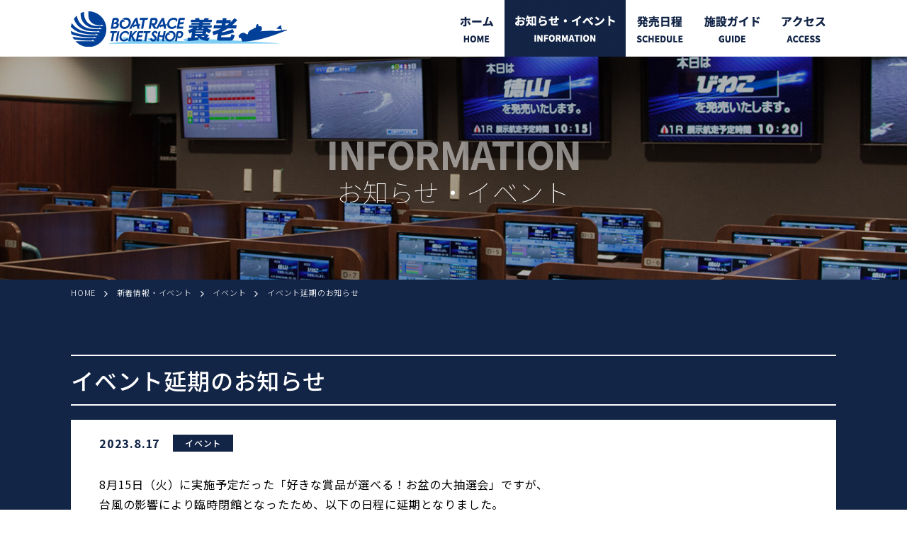

--- FILE ---
content_type: text/html; charset=UTF-8
request_url: http://bts-yoro.com/info/event/%E3%82%A4%E3%83%99%E3%83%B3%E3%83%88%E5%BB%B6%E6%9C%9F%E3%81%AE%E3%81%8A%E7%9F%A5%E3%82%89%E3%81%9B/
body_size: 22978
content:
<!DOCTYPE html>
<html lang="ja">
<head>
<meta charset="utf-8">
<!-- Google Tag Manager -->
<script>(function(w,d,s,l,i){w[l]=w[l]||[];w[l].push({'gtm.start':
new Date().getTime(),event:'gtm.js'});var f=d.getElementsByTagName(s)[0],
j=d.createElement(s),dl=l!='dataLayer'?'&l='+l:'';j.async=true;j.src=
'https://www.googletagmanager.com/gtm.js?id='+i+dl;f.parentNode.insertBefore(j,f);
})(window,document,'script','dataLayer','GTM-558K6XX');</script>
<!-- End Google Tag Manager -->
<meta name="viewport" content="width=device-width,initial-scale=1">
<meta name="format-detection" content="telephone=no">
<title>イベント延期のお知らせ | ボートレースチケットショップ養老</title>
<link rel="shortcut icon" href="http://bts-yoro.com/wp-content/themes/bts-yoro_re/favicon.ico">
<link rel="stylesheet" href="http://bts-yoro.com/wp-content/themes/bts-yoro_re/css/reset.css">
<link rel="stylesheet" href="http://bts-yoro.com/wp-content/themes/bts-yoro_re/css/common.css">
<link rel="stylesheet" href="http://bts-yoro.com/wp-content/themes/bts-yoro_re/style.css">
<link rel="stylesheet" href="http://bts-yoro.com/wp-content/themes/bts-yoro_re/responsive.css">
<link rel="stylesheet" href="http://bts-yoro.com/wp-content/themes/bts-yoro_re/single.css">
<link rel="stylesheet" href="https://maxcdn.bootstrapcdn.com/font-awesome/4.5.0/css/font-awesome.min.css">
<link href="https://fonts.googleapis.com/css2?family=Assistant:wght@600;700;800&family=Noto+Sans+JP:wght@100;300;400;500;700&display=swap" rel="stylesheet">
<script src="https://ajax.googleapis.com/ajax/libs/jquery/3.4.1/jquery.min.js"></script> 
<!--[if lt IE 9]>
<script src="http://bts-yoro.com/wp-content/themes/bts-yoro_re/js/libs/html5shiv.js"></script>
<![endif]-->

<!-- All In One SEO Pack 3.6.2[604,642] -->
<meta name="description"  content="8月15日（火）に実施予定だった「好きな賞品が選べる！お盆の大抽選会」ですが、 台風の影響により臨時閉館となったため、以下の日程に延期となりました。 ぜひ、ご参加ください。 ●好きな賞品が選べる！お盆の大抽選会 実施日：8月19日（土） 受付時間：9時～13時50分 当選発表：15時 参加条件：未確定舟券1" />

<script type="application/ld+json" class="aioseop-schema">{"@context":"https://schema.org","@graph":[{"@type":"Organization","@id":"http://bts-yoro.com/#organization","url":"http://bts-yoro.com/","name":"ボートレースチケットショップ養老","sameAs":[]},{"@type":"WebSite","@id":"http://bts-yoro.com/#website","url":"http://bts-yoro.com/","name":"ボートレースチケットショップ養老","publisher":{"@id":"http://bts-yoro.com/#organization"}},{"@type":"WebPage","@id":"http://bts-yoro.com/info/event/%e3%82%a4%e3%83%99%e3%83%b3%e3%83%88%e5%bb%b6%e6%9c%9f%e3%81%ae%e3%81%8a%e7%9f%a5%e3%82%89%e3%81%9b/#webpage","url":"http://bts-yoro.com/info/event/%e3%82%a4%e3%83%99%e3%83%b3%e3%83%88%e5%bb%b6%e6%9c%9f%e3%81%ae%e3%81%8a%e7%9f%a5%e3%82%89%e3%81%9b/","inLanguage":"ja","name":"イベント延期のお知らせ","isPartOf":{"@id":"http://bts-yoro.com/#website"},"breadcrumb":{"@id":"http://bts-yoro.com/info/event/%e3%82%a4%e3%83%99%e3%83%b3%e3%83%88%e5%bb%b6%e6%9c%9f%e3%81%ae%e3%81%8a%e7%9f%a5%e3%82%89%e3%81%9b/#breadcrumblist"},"image":{"@type":"ImageObject","@id":"http://bts-yoro.com/info/event/%e3%82%a4%e3%83%99%e3%83%b3%e3%83%88%e5%bb%b6%e6%9c%9f%e3%81%ae%e3%81%8a%e7%9f%a5%e3%82%89%e3%81%9b/#primaryimage","url":"http://bts-yoro.com/wp-content/uploads/2020/07/ee3be1d100caf1aa771552d59c2bd436.jpg","width":960,"height":720},"primaryImageOfPage":{"@id":"http://bts-yoro.com/info/event/%e3%82%a4%e3%83%99%e3%83%b3%e3%83%88%e5%bb%b6%e6%9c%9f%e3%81%ae%e3%81%8a%e7%9f%a5%e3%82%89%e3%81%9b/#primaryimage"},"datePublished":"2023-08-17T08:00:45+09:00","dateModified":"2023-08-17T07:38:52+09:00"},{"@type":"Article","@id":"http://bts-yoro.com/info/event/%e3%82%a4%e3%83%99%e3%83%b3%e3%83%88%e5%bb%b6%e6%9c%9f%e3%81%ae%e3%81%8a%e7%9f%a5%e3%82%89%e3%81%9b/#article","isPartOf":{"@id":"http://bts-yoro.com/info/event/%e3%82%a4%e3%83%99%e3%83%b3%e3%83%88%e5%bb%b6%e6%9c%9f%e3%81%ae%e3%81%8a%e7%9f%a5%e3%82%89%e3%81%9b/#webpage"},"author":{"@id":"http://bts-yoro.com/author/editor/#author"},"headline":"イベント延期のお知らせ","datePublished":"2023-08-17T08:00:45+09:00","dateModified":"2023-08-17T07:38:52+09:00","commentCount":0,"mainEntityOfPage":{"@id":"http://bts-yoro.com/info/event/%e3%82%a4%e3%83%99%e3%83%b3%e3%83%88%e5%bb%b6%e6%9c%9f%e3%81%ae%e3%81%8a%e7%9f%a5%e3%82%89%e3%81%9b/#webpage"},"publisher":{"@id":"http://bts-yoro.com/#organization"},"articleSection":"イベント, お知らせ","image":{"@type":"ImageObject","@id":"http://bts-yoro.com/info/event/%e3%82%a4%e3%83%99%e3%83%b3%e3%83%88%e5%bb%b6%e6%9c%9f%e3%81%ae%e3%81%8a%e7%9f%a5%e3%82%89%e3%81%9b/#primaryimage","url":"http://bts-yoro.com/wp-content/uploads/2020/07/ee3be1d100caf1aa771552d59c2bd436.jpg","width":960,"height":720}},{"@type":"Person","@id":"http://bts-yoro.com/author/editor/#author","name":"editor","sameAs":[],"image":{"@type":"ImageObject","@id":"http://bts-yoro.com/#personlogo","url":"http://1.gravatar.com/avatar/7bb5df716c258a7187ab7194ef86e5a9?s=96&d=mm&r=g","width":96,"height":96,"caption":"editor"}},{"@type":"BreadcrumbList","@id":"http://bts-yoro.com/info/event/%e3%82%a4%e3%83%99%e3%83%b3%e3%83%88%e5%bb%b6%e6%9c%9f%e3%81%ae%e3%81%8a%e7%9f%a5%e3%82%89%e3%81%9b/#breadcrumblist","itemListElement":[{"@type":"ListItem","position":1,"item":{"@type":"WebPage","@id":"http://bts-yoro.com/","url":"http://bts-yoro.com/","name":"岐阜県唯一の「場外舟券発売場」ボートレースチケットショップ養老"}},{"@type":"ListItem","position":2,"item":{"@type":"WebPage","@id":"http://bts-yoro.com/info/event/%e3%82%a4%e3%83%99%e3%83%b3%e3%83%88%e5%bb%b6%e6%9c%9f%e3%81%ae%e3%81%8a%e7%9f%a5%e3%82%89%e3%81%9b/","url":"http://bts-yoro.com/info/event/%e3%82%a4%e3%83%99%e3%83%b3%e3%83%88%e5%bb%b6%e6%9c%9f%e3%81%ae%e3%81%8a%e7%9f%a5%e3%82%89%e3%81%9b/","name":"イベント延期のお知らせ"}}]}]}</script>
<link rel="canonical" href="http://bts-yoro.com/info/event/イベント延期のお知らせ/" />
			<script type="text/javascript" >
				window.ga=window.ga||function(){(ga.q=ga.q||[]).push(arguments)};ga.l=+new Date;
				ga('create', 'UA-56817011-22', 'auto');
				// Plugins
				
				ga('send', 'pageview');
			</script>
			<script async src="https://www.google-analytics.com/analytics.js"></script>
			<!-- All In One SEO Pack -->
<link rel='dns-prefetch' href='//s.w.org' />
		<script type="text/javascript">
			window._wpemojiSettings = {"baseUrl":"https:\/\/s.w.org\/images\/core\/emoji\/12.0.0-1\/72x72\/","ext":".png","svgUrl":"https:\/\/s.w.org\/images\/core\/emoji\/12.0.0-1\/svg\/","svgExt":".svg","source":{"concatemoji":"http:\/\/bts-yoro.com\/wp-includes\/js\/wp-emoji-release.min.js?ver=5.4.18"}};
			/*! This file is auto-generated */
			!function(e,a,t){var n,r,o,i=a.createElement("canvas"),p=i.getContext&&i.getContext("2d");function s(e,t){var a=String.fromCharCode;p.clearRect(0,0,i.width,i.height),p.fillText(a.apply(this,e),0,0);e=i.toDataURL();return p.clearRect(0,0,i.width,i.height),p.fillText(a.apply(this,t),0,0),e===i.toDataURL()}function c(e){var t=a.createElement("script");t.src=e,t.defer=t.type="text/javascript",a.getElementsByTagName("head")[0].appendChild(t)}for(o=Array("flag","emoji"),t.supports={everything:!0,everythingExceptFlag:!0},r=0;r<o.length;r++)t.supports[o[r]]=function(e){if(!p||!p.fillText)return!1;switch(p.textBaseline="top",p.font="600 32px Arial",e){case"flag":return s([127987,65039,8205,9895,65039],[127987,65039,8203,9895,65039])?!1:!s([55356,56826,55356,56819],[55356,56826,8203,55356,56819])&&!s([55356,57332,56128,56423,56128,56418,56128,56421,56128,56430,56128,56423,56128,56447],[55356,57332,8203,56128,56423,8203,56128,56418,8203,56128,56421,8203,56128,56430,8203,56128,56423,8203,56128,56447]);case"emoji":return!s([55357,56424,55356,57342,8205,55358,56605,8205,55357,56424,55356,57340],[55357,56424,55356,57342,8203,55358,56605,8203,55357,56424,55356,57340])}return!1}(o[r]),t.supports.everything=t.supports.everything&&t.supports[o[r]],"flag"!==o[r]&&(t.supports.everythingExceptFlag=t.supports.everythingExceptFlag&&t.supports[o[r]]);t.supports.everythingExceptFlag=t.supports.everythingExceptFlag&&!t.supports.flag,t.DOMReady=!1,t.readyCallback=function(){t.DOMReady=!0},t.supports.everything||(n=function(){t.readyCallback()},a.addEventListener?(a.addEventListener("DOMContentLoaded",n,!1),e.addEventListener("load",n,!1)):(e.attachEvent("onload",n),a.attachEvent("onreadystatechange",function(){"complete"===a.readyState&&t.readyCallback()})),(n=t.source||{}).concatemoji?c(n.concatemoji):n.wpemoji&&n.twemoji&&(c(n.twemoji),c(n.wpemoji)))}(window,document,window._wpemojiSettings);
		</script>
		<style type="text/css">
img.wp-smiley,
img.emoji {
	display: inline !important;
	border: none !important;
	box-shadow: none !important;
	height: 1em !important;
	width: 1em !important;
	margin: 0 .07em !important;
	vertical-align: -0.1em !important;
	background: none !important;
	padding: 0 !important;
}
</style>
	<link rel='stylesheet' id='wp-block-library-css'  href='http://bts-yoro.com/wp-includes/css/dist/block-library/style.min.css?ver=5.4.18' type='text/css' media='all' />
<link rel='https://api.w.org/' href='http://bts-yoro.com/wp-json/' />
<link rel="EditURI" type="application/rsd+xml" title="RSD" href="http://bts-yoro.com/xmlrpc.php?rsd" />
<link rel="wlwmanifest" type="application/wlwmanifest+xml" href="http://bts-yoro.com/wp-includes/wlwmanifest.xml" /> 
<link rel='prev' title='発売場変更のお知らせ' href='http://bts-yoro.com/info/news/%e7%99%ba%e5%a3%b2%e5%a0%b4%e5%a4%89%e6%9b%b4%e3%81%ae%e3%81%8a%e7%9f%a5%e3%82%89%e3%81%9b-63/' />
<link rel='next' title='20230818' href='http://bts-yoro.com/out-today/20230818/' />
<meta name="generator" content="WordPress 5.4.18" />
<link rel='shortlink' href='http://bts-yoro.com/?p=11575' />
<link rel="alternate" type="application/json+oembed" href="http://bts-yoro.com/wp-json/oembed/1.0/embed?url=http%3A%2F%2Fbts-yoro.com%2Finfo%2Fevent%2F%25e3%2582%25a4%25e3%2583%2599%25e3%2583%25b3%25e3%2583%2588%25e5%25bb%25b6%25e6%259c%259f%25e3%2581%25ae%25e3%2581%258a%25e7%259f%25a5%25e3%2582%2589%25e3%2581%259b%2F" />
<link rel="alternate" type="text/xml+oembed" href="http://bts-yoro.com/wp-json/oembed/1.0/embed?url=http%3A%2F%2Fbts-yoro.com%2Finfo%2Fevent%2F%25e3%2582%25a4%25e3%2583%2599%25e3%2583%25b3%25e3%2583%2588%25e5%25bb%25b6%25e6%259c%259f%25e3%2581%25ae%25e3%2581%258a%25e7%259f%25a5%25e3%2582%2589%25e3%2581%259b%2F&#038;format=xml" />
</head>

<body id="kasou">
<!-- Google Tag Manager (noscript) -->
<noscript><iframe src="https://www.googletagmanager.com/ns.html?id=GTM-558K6XX"
height="0" width="0" style="display:none;visibility:hidden"></iframe></noscript>
<!-- End Google Tag Manager (noscript) -->
<!-- header -->
<header id="header">
  <div class="container">
        <figure class="logo"><a href="http://bts-yoro.com/"><img src="http://bts-yoro.com/wp-content/themes/bts-yoro_re/img/common/logo.png" srcset="http://bts-yoro.com/wp-content/themes/bts-yoro_re/img/common/logo_2x.png 2x" width="305" height="51" alt="ボートレースチケットショップ養老"/></a></figure>
        <nav id="nav">
      <ul>
        <li><a href="http://bts-yoro.com/"><img src="http://bts-yoro.com/wp-content/themes/bts-yoro_re/img/common/nav1.png" srcset="http://bts-yoro.com/wp-content/themes/bts-yoro_re/img/common/nav1_2x.png 2x" width="48" height="37" alt="ホーム" class="normal"/><img src="http://bts-yoro.com/wp-content/themes/bts-yoro_re/img/common/nav1_hover.png" srcset="http://bts-yoro.com/wp-content/themes/bts-yoro_re/img/common/nav1_hover_2x.png 2x" width="48" height="37" alt="ホーム" class="hover"/></a></li>
        <li class="current"><a href="http://bts-yoro.com/category/info/"><img src="http://bts-yoro.com/wp-content/themes/bts-yoro_re/img/common/nav2.png" srcset="http://bts-yoro.com/wp-content/themes/bts-yoro_re/img/common/nav2_2x.png 2x" width="141" height="38" alt="お知らせ・イベント" class="normal"/><img src="http://bts-yoro.com/wp-content/themes/bts-yoro_re/img/common/nav2_hover.png" width="141" height="38" alt="お知らせ・イベント" class="hover"/></a></li>
        <li><a href="http://bts-yoro.com/category/schedule/"><img src="http://bts-yoro.com/wp-content/themes/bts-yoro_re/img/common/nav3.png" srcset="http://bts-yoro.com/wp-content/themes/bts-yoro_re/img/common/nav3_2x.png 2x" width="66" height="38" alt="発売日程" class="normal"/><img src="http://bts-yoro.com/wp-content/themes/bts-yoro_re/img/common/nav3_hover.png" srcset="http://bts-yoro.com/wp-content/themes/bts-yoro_re/img/common/nav3_hover_2x.png 2x" width="66" height="38" alt="発売日程" class="hover"/></a></li>
        <li><a href="http://bts-yoro.com/guide/"><img src="http://bts-yoro.com/wp-content/themes/bts-yoro_re/img/common/nav4.png" srcset="http://bts-yoro.com/wp-content/themes/bts-yoro_re/img/common/nav4_2x.png 2x" width="79" height="38" alt="施設ガイド" class="normal"/><img src="http://bts-yoro.com/wp-content/themes/bts-yoro_re/img/common/nav4_hover.png" srcset="http://bts-yoro.com/wp-content/themes/bts-yoro_re/img/common/nav4_hover_2x.png 2x" width="79" height="38" alt="施設ガイド" class="hover"/></a></li>
        <li><a href="http://bts-yoro.com/access/"><img src="http://bts-yoro.com/wp-content/themes/bts-yoro_re/img/common/nav5.png" srcset="http://bts-yoro.com/wp-content/themes/bts-yoro_re/img/common/nav5_2x.png 2x" width="62" height="37" alt="アクセス" class="normal"/><img src="http://bts-yoro.com/wp-content/themes/bts-yoro_re/img/common/nav5_hover.png" srcset="http://bts-yoro.com/wp-content/themes/bts-yoro_re/img/common/nav5_hover_2x.png 2x" width="62" height="37" alt="アクセス" class="hover"/></a></li>
      </ul>
    </nav>
    <!--スマホ用ナビボタン-->
    <div class="sp_navbtn">
      <div class="btnHamburger oswaldfont"> <span class="line"></span><span class="line"></span><span class="line"></span> </div>
    </div>
    <nav class="sp_nav" style="display:none;">
      <ul>
        <li><a href="http://bts-yoro.com/">ホーム</a></li>
        <li><a href="http://bts-yoro.com/category/info/">新着情報・イベント</a></li>
        <li><a href="http://bts-yoro.com/category/schedule/">発売日程</a></li>
        <li><a href="http://bts-yoro.com/guide/">施設ガイド</a></li>
        <li><a href="http://bts-yoro.com/access/">アクセス</a></li>
      </ul>
    </nav>
    <!--スマホ用ナビメニュー--> 
  </div>
</header>
<!-- //header --> <!-- kasou title -->
<div class="kasou_title kt_info">
  <div class="container">
    <h1><span>INFORMATION</span>お知らせ・イベント</h1>
  </div>
</div>
<!-- //kasou title --> 

<!-- main -->
<main id="main" class="kasou"> 
  <!--pankuzu-->
  <p id="pankuzu"><!-- Breadcrumb NavXT 6.5.0 -->
<span property="itemListElement" typeof="ListItem"><a property="item" typeof="WebPage" title="ボートレースチケットショップ養老へ移動" href="http://bts-yoro.com" class="home"><span property="name">HOME</span></a><meta property="position" content="1"></span>　<i class="fa fa-angle-right fa-lg"></i>　<span property="itemListElement" typeof="ListItem"><a property="item" typeof="WebPage" title="新着情報・イベントのカテゴリーアーカイブへ移動" href="http://bts-yoro.com/category/info/" class="taxonomy category"><span property="name">新着情報・イベント</span></a><meta property="position" content="2"></span>　<i class="fa fa-angle-right fa-lg"></i>　<span property="itemListElement" typeof="ListItem"><a property="item" typeof="WebPage" title="イベントのカテゴリーアーカイブへ移動" href="http://bts-yoro.com/category/info/event/" class="taxonomy category"><span property="name">イベント</span></a><meta property="position" content="3"></span>　<i class="fa fa-angle-right fa-lg"></i>　<span property="itemListElement" typeof="ListItem"><span property="name">イベント延期のお知らせ</span><meta property="position" content="4"></span></p>
  <!--//pankuzu-->
  <article id="single">
    <div class="container">
                  <h2 class="blog_title">イベント延期のお知らせ</h2>
      <div class="blog_box">
        <div class="blog_data">
          <time datetime="2023-08-17T17:00:45+09:00">2023.8.17</time>
          <p class="cat"><a href="http://bts-yoro.com/category/info/event/" title="イベント">イベント</a></p>
        </div>
        <div class="post">
          <p>8月15日（火）に実施予定だった「好きな賞品が選べる！お盆の大抽選会」ですが、<br />
台風の影響により臨時閉館となったため、以下の日程に延期となりました。<br />
ぜひ、ご参加ください。</p>
<p>●好きな賞品が選べる！お盆の大抽選会<br />
実施日：8月19日（土）<br />
受付時間：9時～13時50分<br />
当選発表：15時<br />
参加条件：未確定舟券1,000円分と当日先着200名様に配布する参加券を提示<img src="http://bts-yoro.com/wp-content/uploads/2023/08/164dbf6082938d941636f64bc2a5358e-724x1024.jpg" alt="" width="724" height="1024" class="alignnone size-large wp-image-11576" srcset="http://bts-yoro.com/wp-content/uploads/2023/08/164dbf6082938d941636f64bc2a5358e-724x1024.jpg 724w, http://bts-yoro.com/wp-content/uploads/2023/08/164dbf6082938d941636f64bc2a5358e-212x300.jpg 212w, http://bts-yoro.com/wp-content/uploads/2023/08/164dbf6082938d941636f64bc2a5358e-768x1086.jpg 768w, http://bts-yoro.com/wp-content/uploads/2023/08/164dbf6082938d941636f64bc2a5358e-1086x1536.jpg 1086w, http://bts-yoro.com/wp-content/uploads/2023/08/164dbf6082938d941636f64bc2a5358e-1448x2048.jpg 1448w, http://bts-yoro.com/wp-content/uploads/2023/08/164dbf6082938d941636f64bc2a5358e-scaled.jpg 1810w" sizes="(max-width: 724px) 100vw, 724px" /></p>
        </div>
        <!--prev-next-->
        <div class="pagenation">
		      <div class="previous"> <a href="http://bts-yoro.com/info/news/%e7%99%ba%e5%a3%b2%e5%a0%b4%e5%a4%89%e6%9b%b4%e3%81%ae%e3%81%8a%e7%9f%a5%e3%82%89%e3%81%9b-63/" rel="prev">前の記事へ</a></div>
		      <div class="next"><a href="http://bts-yoro.com/info/news/%e3%80%90%e5%a5%bd%e3%81%8d%e3%81%aa%e8%b3%9e%e5%93%81%e3%81%8c%e9%81%b8%e3%81%b9%e3%82%8b%ef%bc%81%e3%81%8a%e7%9b%86%e3%81%ae%e5%a4%a7%e6%8a%bd%e9%81%b8%e4%bc%9a%e3%80%80%e5%bd%93%e9%81%b8%e7%95%aa/" rel="next">次の記事へ</a> </div>
          <div class="center_back_link"><a href="/category/info/">一覧へ戻る</a></div>
        </div>
      </div>
          </div>
  </article>
</main>
<!-- //main --> 
<!-- footer -->
<footer id="footer">
  <div class="banner_area">
    <div class="container">
      <ul class="big_banners">
        <li><a href="https://line.me/R/ti/p/%40adn2089y" target="_blank"><img src="http://bts-yoro.com/wp-content/themes/bts-yoro_re/img/common/banner_line.png" srcset="http://bts-yoro.com/wp-content/themes/bts-yoro_re/img/common/banner_line_2x.png 2x" width="350" height="160" alt="ボートレースチケットショップ養老LINE@"></a></li>
        <li><a href="http://www.boatrace-tsu.com/" target="_blank"><img src="http://bts-yoro.com/wp-content/themes/bts-yoro_re/img/common/banner_tsu.png" srcset="http://bts-yoro.com/wp-content/themes/bts-yoro_re/img/common/banner_tsu_2x.png 2x" width="350" height="160" alt="ボートレース津"></a></li>
      </ul>
      <ul class="common_banners va_t">
        <li><a href="https://www.boatrace.jp/" target="_blank"><img src="http://bts-yoro.com/wp-content/themes/bts-yoro_re/img/common/link1.png" width="300" height="80" alt="ボートレースオフィシャルサイト"></a></li>
        <li><a href="http://www.boatrace-tsu.com/" target="_blank"><img src="http://bts-yoro.com/wp-content/themes/bts-yoro_re/img/common/link2.png" width="300" height="80" alt="ボートレース津オフィシャルサイト"></a></li>
        <li><a href="http://bts-yoro.com/info/news/%E3%83%9C%E3%83%BC%E3%83%88%E3%83%AC%E3%83%BC%E3%82%B9%E3%82%92%E3%82%88%E3%82%8A%E4%B8%80%E5%B1%A4%E3%81%8A%E6%A5%BD%E3%81%97%E3%81%BF%E3%81%84%E3%81%9F%E3%81%A0%E3%81%8F%E3%81%9F%E3%82%81%E3%81%AB/" target="_blank"><img src="http://bts-yoro.com/wp-content/themes/bts-yoro_re/img/common/link3.jpg" width="300" height="83" alt="ボートレースをより一層お楽しみいただくために。"></a></li>
        <li><a href="https://www.fc-gifu.com/" target="_blank"><img src="http://bts-yoro.com/wp-content/themes/bts-yoro_re/img/common/fcgifu_bnr.jpg" width="234" height="60" alt="FC岐阜オフィシャルウェブサイト"></a>
          <p>ボートレースチケットショップ養老はFC岐阜を応援しています</p>
        </li>
      </ul>
      <ul class="event_banners va_m">
        <li><a href="http://www.nta.go.jp/publication/pamph/shotoku/kakuteishinkokukankei/koueikyougi/index.htm" target="_blank"><img src="http://bts-yoro.com/wp-content/themes/bts-yoro_re/img/banners/haraimodoshi_300.png" width="300" height="103" alt="払戻金を受けた方へ"></a></li>
        <li><a href="https://gamble-shindan.com/?utm_source=sitelink&utm_medium=%20banner&utm_campaign=boatrace202203" target="_blank"><img src="http://bts-yoro.com/wp-content/themes/bts-yoro_re/img/banners/banner_gamble-shindan.gif" width="212" height="75" alt="" /></a></li>
      </ul>
    </div>
  </div>
  <div class="footer_info">
    <div class="container">
      <p class="mini_logo"><a href="http://bts-yoro.com/"><img src="http://bts-yoro.com/wp-content/themes/bts-yoro_re/img/common/mini_logo.png" width="260" height="43" alt="ボートレースチケットショップ養老"></a></p>
      <p class="ment">〒503-1275　<br class="sp">
        岐阜県養老郡養老町大巻1264-1<br>
        <tel><a href="tel:0584373070">TEL. 0584-37-3070(代)</a></tel>
      </p>
      <div class="c-footer-row">
        <nav class="c-footer-nav">
          <ul class="c-footer-nav__group">
            <li class="c-footer-nav__group-item"><a href="http://bts-yoro.com//privacy-policy" class="c-footer-nav__link">個人情報保護方針</a></li>
          </ul>
        </nav>
        <p class="webfont copyright">Copyright 2026 Boatrace ticketshop YORO.</p>
      </div>
    </div>
  </div>
</footer>
<!-- //footer -->

<a id="pageTop" href="#"><img src="http://bts-yoro.com/wp-content/themes/bts-yoro_re/img/common/pagetop.png" srcset="http://bts-yoro.com/wp-content/themes/bts-yoro_re/img/common/pagetop_2x.png 2x" alt="PAGETOP" width="64" height="64" /></a>
<script src="http://bts-yoro.com/wp-content/themes/bts-yoro_re/js/script.js"></script>
<script type='text/javascript' src='http://bts-yoro.com/wp-includes/js/wp-embed.min.js?ver=5.4.18'></script>
</body>

</html>

--- FILE ---
content_type: text/css
request_url: http://bts-yoro.com/wp-content/themes/bts-yoro_re/css/common.css
body_size: 3584
content:
@charset "utf-8";
html {
  font-size: 62.5%;
}
body {
  width: 100%;
  font-family: 'Noto Sans JP', "ヒラギノ角ゴ ProN W3", "Hiragino Kaku Gothic ProN", "游ゴシック", YuGothic, "メイリオ", Meiryo, sans-serif;
  font-size: 10px;
  font-size: 1.0rem;
  line-height: 1.5;
  letter-spacing: 0.08em;
  -webkit-text-size-adjust: 100%; /* sp 横表示対応 */
  word-wrap: break-word; /* 英文自動折り返し */
}
*, *:before, *:after {
  box-sizing: border-box;
}
main {
  display: block;
}
fieldset {
  display: contents;
}
label {
  display: inline-block;
}
a[href^="tel:"]:hover {
  cursor: default;
  opacity: 1.0;
}
a {
  opacity: 1;
  text-decoration : none;
  color : #000;
  -webkit-transition: 0.3s;
  -moz-transition: 0.3s;
  -o-transition: 0.3s;
  -ms-transition: 0.3s;
  transition: 0.3s;
}
a:hover {
  opacity: 0.8;
  filter: alpha(opacity=80);
  -moz-opacity: 0.8;
}
img, iframe {
  max-width: 100%;
  vertical-align: bottom;
}
img {
  height: auto;
}
table th, table td {
  word-break: break-all;
}
/*------------------------------------------------------------
     common
------------------------------------------------------------ */
.clearfix::after {
  content: "";
  display: block;
  clear: both;
}
.d-ib {
	display: inline-block;
}
.bold {
  font-weight: bold;
}
.underline {
  text-decoration: underline;
}
.ta_c {
  text-align: center;
}
.ta_r {
  text-align: right;
}
.mb5 {
  margin-bottom : 5px;
}
.mb10 {
  margin-bottom : 10px;
}
.mb15 {
  margin-bottom : 15px;
}
.mb20 {
  margin-bottom : 20px;
}
.mb25 {
  margin-bottom : 25px;
}
.mb30 {
  margin-bottom : 30px;
}
.mb35 {
  margin-bottom : 35px;
}
.mb40 {
  margin-bottom : 40px;
}
.mb45 {
  margin-bottom : 45px;
}
.mb50 {
  margin-bottom : 50px;
}
.fts18 {
  font-size: 18px;
  font-size: 1.8rem;
}
.fts20 {
  font-size: 20px;
  font-size: 2.0rem;
}
.fts24 {
  font-size: 24px;
  font-size: 2.4rem;
}
.fts32 {
  font-size: 32px;
  font-size: 3.2rem;
}
.lh18 {
  line-height: 1.8;
}
.lh22 {
  line-height: 2.2;
}
.lh2 {
  line-height: 2;
}
.lts1 {
  letter-spacing: 0.1em;
}
.lts2 {
  letter-spacing: 0.2em;
}
.pc {
  display: block;
}
.tab {
  display: none;
}
.sp {
  display: none;
}
.pc_br {
  display: block;
}
.sp_br {
  display: none;
}
.pc_speace {
  display: block;
}
.sp_speace {
  display: none;
}
img.pc {
  display: inline;
}
img.sp {
  display: none;
}
.spt {
  display: none;
}
.spo {
  display: none;
}
p .migi {
  float: right;
  margin-left: 2em;
  margin-bottom: 1em;
}
p .hidari {
  float: left;
  margin-right: 2em;
  margin-bottom: 1em;
}
/*==========================================================
      Target Devices # Tablet MobilePC #
============================================================ */
@media screen and (max-width: 1023px) { /* コンテンツ幅に合わせて変更 */
.sp {
  display: block;
}
.pc {
  display: none;
}
img.pc {
  display: none;
}
img.sp {
  display: inline;
}
.br_pc {
  display: none;
}
.br_sp {
  display: block;
}
.pc_speace {
  display: none;
}
.sp_speace {
  display: block;
}
}

/*==========================================================
      Target Devices # Smart Phone and Tablet #
============================================================ */
@media screen and (max-width: 767px) {
.spt {
  display: block;
}
img.spt {
  display: inline;
}
}

/*==========================================================
      Target Devices # Smart Phone Only #
============================================================ */
@media screen and (max-width: 479px) {
.spo {
  display: block;
}
img.spo {
  display: inline;
}
}


--- FILE ---
content_type: text/css
request_url: http://bts-yoro.com/wp-content/themes/bts-yoro_re/style.css
body_size: 19072
content:
@charset "utf-8";
/*
Theme Name:ボートレースチケットショップ養老リニューアル2020
Author:JIMOTOPAGE
Author URI:http://jimotopage.com/
*/
/*------------------------------------------------------------
     common
------------------------------------------------------------ */
body {
  padding-top: 80px;
}
.webfont, time {
  font-family: 'Assistant', sans-serif;
}
a {
  opacity: 1;
  text-decoration: none;
  color: #000;
  -webkit-transition: 0.3s;
  -moz-transition: 0.3s;
  -o-transition: 0.3s;
  -ms-transition: 0.3s;
  transition: 0.3s;
}
a:hover {
  opacity: 0.8;
  filter: alpha(opacity=80);
  -moz-opacity: 0.8;
}
img, video {
  max-width: 100%;
  height: auto;
  vertical-align: bottom;
}
figure a {
  display: inline-block;
}
.bold {
  font-weight: bold;
}
.underline {
  text-decoration: underline;
}
.ment {
  font-size: 14px;
  font-size: 1.4rem;
  line-height: 1.8;
}
.middle_ment {
  font-size: 15px;
  font-size: 1.5rem;
}
.large_ment {
  font-size: 16px;
  font-size: 1.6rem;
}
.mini_ment {
  font-size: 13px;
  font-size: 1.3rem;
}
.attention_txt {
  margin-left: 1em;
  text-indent: -1em;
}
/* h2 */
.h2_title {
  text-align: center;
  color: #FFF;
  font-size: 20px;
  font-size: 2.0rem;
  font-weight: 300;
  line-height: 1.1;
}
.h2_title span {
  display: block;
  font-family: 'Assistant', sans-serif;
  font-size: 36px;
  font-size: 3.6rem;
  font-weight: 800;
  letter-spacing: -.05em;
}
.h2_title.light {
  color: #000;
}
/* btn */
.more2 {
  text-align: center;
}
.more2 a {
  display: inline-block;
  width: 160px;
  padding: 10px;
  border: 2px solid #FFF;
  border-radius: 24px;
  margin-top: 48px;
  color: #FFF;
  font-size: 16px;
  font-size: 1.6rem;
  font-weight: 500;
}
.more2 a:hover {
  background-color: #FFF;
  color: #000;
  opacity: 1.0;
}
/* bg */
.bg_dark01 {
  background-color: #132547;
}
.bg_dark02 {
  background-color: #0F1F3B;
}
/* page top */
#pageTop {
  position: fixed;
  bottom: 64px;
  right: 48px;
  z-index: 500;
  -webkit-transition: 0s;
  -moz-transition: 0s;
  -o-transition: 0s;
  -ms-transition: 0s;
  transition: 0s;
}
/* ancher link */
.ancher {
  padding-top: 100px;
  margin-top: -100px;
  position: absolute;
  pointer-events: none;
}
/* header
------------------------------------------------------------ */
#header {
  width: 100%;
  background-color: #FFF;
  position: fixed;
  top: 0;
  left: 0;
  z-index: 9999;
}
#header .container {
  width: 96%;
  margin-bottom: auto;
}
#header .container::after {
  content: "";
  display: block;
  clear: both;
}
/* logo */
#header .logo {
  float: left;
  padding: 14px 0 14px;
}
#header .logo a {
  height: 52px;
  line-height: 52px;
}
#header .logo img {
  vertical-align: middle;
}
/* nav */
#header #nav {
  float: right;
}
#nav ul::after {
  content: "";
  display: block;
  clear: both;
}
#nav ul li {
  float: left;
  background-image: url("img/common/hover.png");
}
#nav ul li a {
  display: block;
  height: 80px;
  padding: 15px;
  background-color: rgba(255, 255, 255, 1.0);
  position: relative;
  line-height: 50px;
}
#nav ul li a img {
  vertical-align: middle;
  -webkit-transition: 0.3s;
  -moz-transition: 0.3s;
  -o-transition: 0.3s;
  -ms-transition: 0.3s;
  transition: 0.3s;
}
#nav ul li a img.hover {
  position: absolute;
  top: 0;
  right: 0;
  bottom: 0;
  left: 0;
  margin: auto;
  opacity: 0;
}
#nav ul li.current a, #nav ul li a:hover {
  background-color: rgba(255, 255, 255, 0);
  opacity: 1.0;
}
#nav ul li.current a img.normal, #nav ul li a:hover img.normal {
  opacity: 0;
}
#nav ul li.current a img.hover, #nav ul li a:hover img.hover {
  opacity: 1.0;
}
.sp_nav {
  display: none;
}
/* container
------------------------------------------------------------ */
#contents {
  width: 100%;
}
.inner {
  overflow: hidden;
}
.container {
  width: 96%;
  max-width: 1080px;
  margin-left: auto;
  margin-right: auto;
}
.p_title {
  background-color: #a485b6;
  color: #FFF;
  font-size: 20px;
  font-size: 2.0rem;
  font-weight: bold;
  text-align: center;
}
/* side
------------------------------------------------------------ */
/* footer
------------------------------------------------------------ */
#footer .banner_area {
  padding: 55px 0 40px;
  background-color: #F6F6F6;
  font-size: 0;
  letter-spacing: 0;
}
.banner_area .va_t li {
  vertical-align: top;
}
.banner_area .va_m li {
  vertical-align: middle;
}
.banner_area .va_b li {
  vertical-align: bottom;
}
.banner_area li a {
  display: inline-block;
}
.banner_area ul::after {
  content: "";
  display: block;
  clear: both;
}
.banner_area .big_banners li {
  float: left;
  width: 45%;
  margin: auto 2.5%;
}
.banner_area .big_banners li:nth-child(2n-1) {
  text-align: right;
}
.banner_area .big_banners li:nth-child(2n) {
  text-align: left;
}
.banner_area .common_banners {
  margin: 50px auto -15px;
}
.banner_area .event_banners {
  margin: 15px auto -15px;
}
.banner_area .common_banners li, .banner_area .event_banners li {
  display: inline-block;
  width: 20%;
  margin: auto 2.5% 15px;
  text-align: center;
}
.banner_area .common_banners li a, .banner_area .event_banners li a, .banner_area .common_banners li img, .banner_area .event_banners li img {
  width: 100%;
}
.banner_area .common_banners li p {
  margin-top: 5px;
  text-align: left;
  font-size: 12px;
  font-size: 1.2rem;
}
.footer_info {
  padding: 30px 0;
  background-color: #FFF;
}
.footer_info .container::after {
  content: "";
  display: block;
  clear: both;
}
.footer_info .mini_logo {
  float: left;
  width: 45%;
}
.footer_info .ment {
  float: right;
  width: 55%;
  margin-top: 10px;
  text-align: right;
  font-size: 14px;
  font-size: 1.4rem;
}
.footer_info .copyright {
  margin-top: 10px;
  font-size: 12px;
  font-size: 1.2rem;
}
.footer_info .inner .box {
  float: left;
}
.footer_area .inner .ment {
  float: right;
  text-align: right;
  margin-top: 10px;
}
.footer_area .inner .box .webfont.copyright {
  font-size: 12px;
  font-size: 1.2rem;
}
.c-footer-row {
  display: flex;
  flex-direction: row-reverse;
  align-items: flex-end;
  float: left;
  margin-top: 10px;
}
.c-footer-nav {
  padding: .25em 0;
  margin-left: 40px;
}
.c-footer-nav__group {
  display: flex;
  flex-wrap: wrap;
  margin: -5px -20px;
}
.c-footer-nav__group-item {
  padding: 5px 20px;
}
.c-footer-nav__link {
  padding-left: 1em;
  position: relative;
  color: #004897;
  font-size: 12px;
  font-size: 1.2rem;
  line-height: 1;
}
.c-footer-nav__link::before {
  content: "";
  display: block;
  width: .5em;
  height: .5em;
  border-top: 1px solid #004897;
  border-right: 1px solid #004897;
  position: absolute;
  top: .75em;
  left: 0;
  transform: rotate(45deg);
}
/*------------------------------------------------------------
     index
------------------------------------------------------------ */
/* メインイメージ */
.main_image .main_video video {
  width: 100%;
  height: auto;
}
.main_image .main_banners {
  overflow: hidden;
}
.main_image .main_banners .bx-wrapper {
  border: none;
  margin-bottom: auto;
}
.main_image .main_banners a {
  display: block;
}
.main_image .main_banners img {
  width: 100%;
}
@media screen and (min-width: 768px) {
  .main_image .main_banners ul::after {
    content: "";
    display: block;
    clear: both;
  }
  .main_image .main_banners ul li {
    float: left;
    width: 50%;
  }
}
@media screen and (min-width: 1023px) {
  .main_image .main_banners ul li {
    width: 25%;
  }
}
/* 本日の発売 */
.todays_race {
  padding: 45px 0 75px;
}
.todays_race .h2_title {
  margin-bottom: 25px;
}
.todays_race .start_time_wrap {
  margin-bottom: 45px;
  text-align: center;
}
.todays_race .start_time {
  display: inline-block;
  padding: 0 10px;
  background-color: #FFF;
  color: #132547;
  font-size: 20px;
  font-size: 2.0rem;
  font-weight: 400;
}
.todays_race .start_time dl {
  display: table;
  background-color: #FFF;
  color: #132547;
  font-size: 20px;
  font-size: 2.0rem;
  font-weight: 400;
}
.todays_race .start_time dl dt, .todays_race .start_time dl dd {
  display: table-cell;
  padding: 5px;
  vertical-align: middle;
}
.todays_race .start_time dl dd {
  font-size: 36px;
  font-size: 3.6rem;
  font-weight: 700;
}
.todays_table {
  display: -webkit-box;
  display: -ms-flexbox;
  display: flex;
  text-align: center;
  border: 1px solid #FFF;
}
.todays_table dl {
  width: 34%;
}
.todays_table dl + dl {
  border-left: 1px solid #FFF;
}
.todays_table dl dt {
  border-bottom: 1px solid #FFF;
  font-size: 20px;
  font-size: 2.0rem;
  font-weight: 700;
  line-height: 60px;
}
.todays_table dl dt.morning {
  background-color: #FFFF00;
}
.todays_table dl dt.day {
  background-color: #B3D465;
}
.todays_table dl dt.night {
  background-color: #7ECEF4;
}
.todays_table dl dt span {
  display: inline-block;
  position: relative;
}
.todays_table dl dt span img {
  position: absolute;
  right: 110%;
  top: 0;
  bottom: 0;
  margin: auto;
}
.todays_table dl dd {
  min-height: 60px;
  color: #FFF;
}
.todays_table dl dd ul {
  margin-bottom: -1px;
}
.todays_table dl dd ul li {
  padding: 13px 10px;
  border-bottom: 1px solid #FFF;
  font-size: 22px;
  font-size: 2.2rem;
}
.todays_race .prepa {
  text-align: center;
  color: #FFF;
  font-size: 22px;
  font-size: 2.2rem;
}
/* 新着情報・イベント */
.top_information {
  padding: 45px 0 75px;
}
.top_information .h2_title {
  margin-bottom: 45px;
}
.top_information .wrap {
  position: relative;
}
.top_information .blog_lists {
  padding-right: 37.037%;
}
.top_information .blog_lists li {
  padding: 10px;
  background-color: #FFF;
}
.top_information .blog_lists li::after {
  content: "";
  display: block;
  clear: both;
}
.top_information .blog_lists li + li {
  margin-top: 15px;
}
.top_information .blog_lists figure {
  float: left;
}
.top_information .blog_lists .blog_data {
  padding: 5px 0;
  margin-left: 220px;
}
.top_information .blog_data time {
  display: inline-block;
  margin-right: 15px;
  font-size: 17px;
  font-size: 1.7rem;
  font-weight: 600;
  letter-spacing: -.025em;
  vertical-align: middle;
}
.top_information .blog_data .cat {
  display: inline-block;
  vertical-align: middle;
}
.top_information .blog_data .cat a {
  display: inline-block;
  min-width: 78px;
  padding: 1px 10px;
  background-color: #132547;
  text-align: center;
  color: #FFF;
  font-size: 12px;
  font-size: 1.2rem;
  font-weight: 700;
}
.top_information .blog_data h3 {
  margin-top: 5px;
  font-size: 16px;
  font-size: 1.6rem;
  font-weight: 700;
}
.top_information .blog_data .ment {
  margin-top: 10px;
  font-size: 14px;
  font-size: 1.4rem;
  line-height: 1.5714;
}
.top_information .twitter_wrap {
  position: absolute;
  top: 0;
  right: 0;
}
.top_information .twitter_wrap a {
  color: #FFF;
}
.top_information .info_banner {
  margin-top: 65px;
  text-align: center;
}
/* 今月の発売日程 */
.top_schedule {
  padding: 45px 0 90px;
}
.top_schedule .h2_title {
  margin-bottom: 35px;
}
.top_schedule .post {
  padding: 10px 0;
  background-color: #FFF;
}
table.style01 {
  width: 100%;
  border-collapse: collapse;
  font-size: 16px;
  font-size: 1.6rem;
  line-height: 1.5;
  border-top: 1px solid #000;
  border-left: 1px solid #000;
  margin: 0 auto;
  vertical-align: middle;
}
/* thの指定 */
table.style01 th {
  background-color: #f7f7f7;
  border-right: 1px solid #000;
  border-bottom: 1px solid #000;
  padding: 10px 16px;
  width: 30%;
  font-weight: normal;
  text-align: center;
  vertical-align: middle;
}
/* tr tdの指定 */
table.style01 td {
  width: 70%;
  background-color: #EEEEEE;
  border-right: 1px solid #000;
  border-bottom: 1px solid #000;
  text-align: left;
  font-weight: bold;
  vertical-align: middle;
}
table.style01 td ul li {
  padding: 10px 16px;
  border-bottom: 1px solid #000;
}
table.style01 td ul li:last-child {
  border-bottom: none;
}
.type_yellow {
  background-color: #fff100;
}
.type_green {
  background-color: #adcc66;
}
.type_orange {
  background-color: #efb051;
}
.type_red {
  background-color: #d71618;
  color: #FFF;
}
.type_pink2 {
  background-color: #f4b4d0;
}
.type_blue2 {
  background-color: #7dc5e8;
}
.cal_box {
  width: 980px;
}
.cal_box table {
  width: 100%;
}
.cal_box table, .cal_box table td, .cal_box table th {
  border: 1px solid #595959;
  border-collapse: collapse;
  vertical-align: middle;
  font-size: 16px;
  font-size: 1.6rem;
  text-align: center;
}
.cal_box table td, .cal_box table th {
  font-weight: bold;
}
.cal_box table th {
  padding: 5px 0;
}
.cal_box table td {
  min-width: 22px;
  padding: 5px 0;
  font-size: 20px;
}
.cal_box table td img, .kasou_cal_box table td img {
  padding: 10px 0 5px;
}
.cal_box table tr:nth-child(3) td img, .kasou_cal_box table tr:nth-child(3) td img {
  padding: 40px 0 35px;
}
#archive_list li .box .desc table td:first-child p {
  margin-bottom: 0;
}
.cal_box table .c_img_t {
  padding: 0;
  width: 15px;
}
.cal_box table .odd {
  background: #fefcf9;
}
.cal_box table tr th.ym {
  background-color: #003d8c;
  color: #fff;
  padding: 5px 2px 5px 7px;
  text-align: left;
  font-weight: bold;
  line-height: 1.1;
  font-size: 20px;
}
.cal_box table tr th.ym span {
  font-size: 40px;
}
/*------------------------------------------------------------
     kasou
------------------------------------------------------------ */
/* common
------------------------------------------------------------ */
/* kasou title */
.kasou_title {
  padding: 105px 0;
  background-size: cover;
  background-position: center;
}
.kasou_title.kt_info {
  background-image: url("img/kasou/kt_img_info.jpg");
}
.kasou_title.kt_schedule {
  background-image: url("img/kasou/kt_img_schedule.jpg");
}
.kasou_title.kt_guide {
  background-image: url("img/kasou/kt_img_guide.jpg");
}
.kasou_title.kt_access {
  background-image: url("img/kasou/kt_img_access.jpg");
}
.kasou_title h1 {
  color: #FFF;
  text-align: center;
  font-size: 36px;
  font-size: 3.6rem;
  font-weight: 100;
  line-height: 1.1;
}
.kasou_title h1 span {
  display: block;
  font-family: 'Assistant', sans-serif;
  color: rgba(255, 255, 255, .5);
  font-size: 60px;
  font-size: 6.0rem;
  font-weight: 700;
  letter-spacing: -.025em;
}
/* pankuzu */
#pankuzu {
  width: 96%;
  max-width: 1080px;
  margin: auto auto 80px;
  color: #FFF;
  font-size: 11px;
  font-size: 1.1rem;
  font-weight: 300;
}
#pankuzu a {
  color: #FFF;
}
#pankuzu a:hover {
  text-decoration: underline;
}
/* main */
#main.kasou {
  padding: 10px 0 160px;
  background-color: #132547;
}
/* content */
.content_box {
  padding: 1.85%;
  background-color: #FFF;
}
.content_box + .content_box {
  margin-top: 45px;
}
/* title */
.subtitle {
  display: block;
  padding-left: 20px;
  border-left: 10px solid #132547;
  margin: 20px auto;
  color: #132547;
  font-size: 18px;
  font-size: 1.8rem;
  font-weight: bold;
}
/* guide
------------------------------------------------------------ */
#guide .floormap ul::after {
  content: "";
  display: block;
  clear: both;
}
#guide .floormap ul li {
  float: left;
  width: 50%;
  padding: 0 3%;
  margin-bottom: 40px;
}
#guide .floormap ul li > * {
  max-width: 300px;
  margin-left: auto;
  margin-right: auto;
}
#guide .floormap ul li h3 {
  padding-left: 52px;
  position: relative;
  margin-bottom: 12px;
  font-size: 20px;
  font-size: 2.0rem;
  font-weight: 700;
}
#guide .floormap ul li h3 span {
  display: block;
  width: 36px;
  height: 36px;
  line-height: 36px;
  background-color: #132547;
  position: absolute;
  top: 0;
  bottom: 0;
  left: 0;
  margin: auto;
  text-align: center;
  font-family: 'Assistant', sans-serif;
  color: #FFF;
}
#guide .floormap ul li figure figcaption {
  display: block;
  margin-top: 15px;
  font-size: 15px;
  font-size: 1.5rem;
}
.p-guid-floor__vip-note {
  display: block;
  margin-top: .5em;
  font-size: 12px;
  font-size: 1.2rem;
}
#guide .floormap ul li .ment {
  padding: 45px 20px 50px 40px;
  background-color: #132547;
  color: #FFF;
  font-size: 16px;
  font-size: 1.6rem;
  font-weight: 700;
}
/* table */
.style2 {
  width: 100%;
  border-collapse: collapse;
  font-size: 16px;
  font-size: 1.6rem;
  line-height: 1.5;
  margin: 0 auto;
}
/* thの指定 */
.style2 th {
  border-bottom: 2px solid #132547;
  padding: 16px;
  width: 20%;
  text-align: left;
  font-weight: normal;
}
/* tr tdの指定 */
.style2 td {
  width: 80%;
  font-weight: normal;
  background-color: #FFFFFF;
  border-bottom: 2px solid #132547;
  text-align: left;
  padding: 16px;
  padding-left: 24px;
}
/* access
------------------------------------------------------------ */
#access .access .subtitle2 {
  margin: 10px auto;
  font-size: 18px;
  font-size: 1.8rem;
  font-weight: 700;
}
#access .access .ment {
  margin-bottom: 20px;
  font-size: 15px;
  font-size: 1.5rem;
  letter-spacing: .1em;
}
#access .access iframe {
  max-width: 100%;
  margin-bottom: 30px;
  vertical-align: bottom;
}
#access .access .inner::after {
  content: "";
  display: block;
  clear: both;
}
#access .access .inner .box {
  float: left;
}
#access .access .inner figure {
  float: right;
  max-width: 50%;
}
#access .access .inner .ment + .subtitle {
  margin-top: 40px;
}
#access .access .inner .ment {
  line-height: 2.2;
}
/* ------------------------------------------------------
    archive 
--------------------------------------------------------- */
.archive_lists > li + li {
  margin-top: 45px;
}
/*  ページャー
------------------------------------------------------------*/
.wp-pagenavi {
  margin-top: 30px;
  clear: both;
  font-size: 12px;
  font-size: 1.2rem;
  line-height: 1.5;
  overflow: hidden;
}
.wp-pagenavi span, .wp-pagenavi a {
  display: block;
  float: left;
  margin: 2px 4px 2px 0;
  padding: 6px 10px 5px 10px;
  text-decoration: none;
  width: auto;
  color: #132547;
  background-color: #FFF;
  line-height: 1.5;
  font-weight: 600;
  vertical-align: middle;
  border: 2px solid #FFF;
  font-size: 1.3rem;
}
.wp-pagenavi a:hover {
  color: #fff;
  background-color: #132547;
  opacity: 1;
}
.wp-pagenavi .current {
  padding: 6px 10px 5px 10px;
  background-color: #132547;
  color: #fff;
}
/*------------------------------------------------------------
     404
------------------------------------------------------------ */
#page404 h1 {
  color: #FFF;
  font-size: 30px;
  font-size: 3.0rem;
  letter-spacing: .05em;
}
#page404 p {
  margin-top: 30px;
  color: #FFF;
  font-size: 16px;
  font-size: 1.6rem;
  letter-spacing: .05em;
}
#page404 p a {
  color: #FFF;
  text-decoration: underline;
}

/*------------------------------------------------------------
     個人情報保護方針
------------------------------------------------------------ */
.p-privacy-post {
  padding: 10px 20px 0;
  border-top: 1px solid #BDBDBD;
}
.p-privacy-post.post h2 {
  margin-bottom: 10px;
  color: #004897;
  font-size: 18px;
  font-size: 1.8rem;
  font-weight: 700;
  text-decoration: underline;
}.p-privacy-post.post h2:not(:first-child) {
  margin-top: 30px;
}
.p-privacy-post.post h3 {
  margin-bottom: 5px;
  font-size: 16px;
  font-size: 1.6rem;
  font-weight: 700;
}

--- FILE ---
content_type: text/css
request_url: http://bts-yoro.com/wp-content/themes/bts-yoro_re/responsive.css
body_size: 10349
content:
@charset "utf-8";

/*==========================================================
      Target Devices # Tablet MobilePC #
============================================================ */
@media screen and (max-width: 1023px) {
#contents {
  width: 90%;
}
/* header
------------------------------------------------------------ */
	#header .container {
		width: 100%;
	}
	#header .logo {
		margin-left: 2%;
	}
  /* nav */
	#nav {
		display: none;
	}
  .sp_navbtn {
    z-index: 10;
    display: inline-block;
    position: absolute;
    right: 2%;
    top: 0;
    bottom: 0;
    margin: auto;
    color: #333;
    width: 55px; /* common */
    height: 55px; /* common */
    line-height: 46px; /* common */
    padding: 7px 15px;
    background-color: #122242;
  }
  /* メニューボタン */
  .sp_navbtn:after {
    content: "";
    width: 24px;
    height: 8px;
    background-image: url(img/common/sp_btn.png);
    background-size: cover;
    position: absolute;
    bottom: 11px;
  }
  .sp_navbtn .line {
    display: block;
    width: 100%;
    height: 2px;
    margin: 5px auto;
    background-color: #fff;
    border-radius: 1px;
  }
  /* メニューボタン active */
  .sp_navbtn.menuOpen {
    background: #122242;
    color: #fff;
  }
  .sp_nav {
    position: absolute;
    left: 0;
    top: 100%; /* 開閉メニュー開始位置 */
    z-index: 100;
    width: 100%;
    background-color: #122242;
  }
  .sp_nav ul li {
    position: relative;
  }
  .sp_nav ul li a {
    padding: 0 15px;
    text-align: left;
    font-size: 13px;
    color: #fff;
    width: 100%;
    display: block;
    box-sizing: border-box;
    height: 50px;
    line-height: 50px;
    -webkit-tap-highlight-color: transparent;
    background: #122242;
  }
  .sp_nav ul li a:hover {
    background-color: #FFF;
		color: #122242;
    opacity: 1;
  }
/* footer
------------------------------------------------------------ */
	.banner_area .common_banners li, .banner_area .event_banners li {
		width: 45%;
	}
/* index
------------------------------------------------------------ */
	.top_information .blog_lists {
		padding-right: 0;
	}
	.top_information .twitter_wrap {
		position: static;
		margin-top: 50px;
		text-align: center;
	}
/* access
------------------------------------------------------------ */
	#access .access .inner figure {
		max-width: inherit;
		float: none;
	}
}

/*==========================================================
      Target Devices # Smart Phone and Tablet #
============================================================ */
@media screen and (max-width: 768px) {
  html {
    font-size: 70%;
    overflow-x: hidden;
  }
  body {
    overflow-x: hidden;
  }
  /*------------------------------------------------------------
     common
------------------------------------------------------------ */
  .sp {
    display: inherit;
  }
  .pc {
    display: none;
  }
  .br_block {
    display: inline-block;
  }
  /* header
------------------------------------------------------------ */
  #header .container {
    padding-right: 80px;
  }
  /* container
------------------------------------------------------------ */
	.container, #pankuzu {
		width: 80%;
	}
	#pankuzu {
		margin-bottom: 40px;
	}
/* table
------------------------------------------------------------ */
  table.style01 th, table.style01 td {
    display: table-cell;
  }
  table.style01 td ul li {
    padding: 5px 16px;
  }
  table.style01 th {
    width: 25%;
    padding: 10px 6px;
  }
  table.style01 th.type_green .sp {
    padding: 0 6.5%;
  }
  table.style01 th.type_blue2 .sp {
    padding: 0 10.14%;
  }
table.style02 th, table.style01 td {
  display: block;
  width: 100%;
}
  /* footer
------------------------------------------------------------ */
  .banner_area .big_banners li, .banner_area .common_banners li, .banner_area .event_banners li {
    width: 95%;
  }
  .banner_area .big_banners li {
    margin-bottom: 15px;
    text-align: center !important;
  }
  .footer_info .mini_logo, .footer_info .copyright, .footer_info .ment {
    float: none;
    width: 100%;
    text-align: center;
  }
  /*------------------------------------------------------------
     index
------------------------------------------------------------ */
  /* 本日の発売 */
  .todays_table {
    -webkit-box-orient: vertical;
    -webkit-box-direction: normal;
    -ms-flex-direction: column;
    flex-direction: column;
  }
  .todays_table dl {
    width: 100%;
  }
  .todays_table dl + dl {
    border-top: 1px solid #FFF;
    border-left: none;
  }
  /* 新着情報・イベント */
  .top_information .blog_lists figure {
    float: none;
    text-align: center;
  }
  .top_information .blog_lists .blog_data {
    margin-left: auto;
  }
  .schedule_area .inner.mb20 {
    margin-bottom: 0;
  }
  .schedule_area .calendar_area {
    width: 100%;
    padding: 20px 3% 40px;
    margin: 0;
    background-color: #fff;
  }
  .cal_box {
    width: 100%;
    margin: 0 auto;
    overflow: auto;
  }
  .scroll {
    overflow: auto;
    /*tableをスクロールさせる*/
    white-space: nowrap;
    /*tableのセル内にある文字の折り返しを禁止*/
  }
  .scroll::-webkit-scrollbar {
    /*tableにスクロールバーを追加*/
    height: 5px;
  }
  .scroll::-webkit-scrollbar-track {
    /*tableにスクロールバーを追加*/
    background: #F1F1F1;
  }
  .scroll::-webkit-scrollbar-thumb {
    /*tableにスクロールバーを追加*/
    background: #BCBCBC;
  }
  .schedule_area .calendar_area .inner .ment.lts1 {
    font-size: 13px;
    font-size: 1.3rem;
    margin-bottom: 5px;
  }
  .cal_box table td .sp, .kasou_cal_box table td .sp {
    display: inline-block;
  }
  .schedule_area .calendar_area .inner {
    background: url(img/index/schedule_setsumei_2x.png) no-repeat center bottom;
    background-size: 200px;
  }
  .schedule_area .calendar_area .inner .ment.lts1 {
    margin-bottom: 100px;
  }
  .cal_box .inner .img_block img {
    display: none;
  }
  .cal_box table tr:nth-child(3) td img, .kasou_cal_box table tr:nth-child(3) td img {
    padding: 40px 30% 35px;
  }
  .cal_box table td img, .kasou_cal_box table td img {
    padding: 10px 20% 5px;
  }
  /*------------------------------------------------------------
     kasou
------------------------------------------------------------ */
  .kasou_cal_box {
    width: 100% !important;
    margin: 0 auto;
    overflow: auto;
  }
  .subtitle {
    font-size: 1.6rem;
    margin-top: 0;
  }
  /* archive 
--------------------------------------------------------- */
  /* single
--------------------------------------------------------- */
  /* guide 
--------------------------------------------------------- */
	#guide .floormap ul li:last-child {
		width: 100%;
	}
  .style2 th, .style2 td {
    width: 100%;
    display: block;
  }
  .style2 th {
    border: none;
    padding: 16px 0 0;
  }
  .style2 td span {
    display: inline-block;
  }
  /* access
--------------------------------------------------------- */

/* ------------------------------------------------------
    archive 
--------------------------------------------------------- */
/* 記事タイトル */
#archive_list li .box .title a {
  font-size: 18px;
  font-size: 1.8rem;
}
}

/*==========================================================
      Target Devices # Smart Phone and Tablet #
============================================================ */
@media screen and (max-width: 767px) {
table.style01 th, table.style01 td {
  display: block;
  width: 100%;
}
  .c-footer-row {
    flex-direction: column;
  }
  .c-footer-nav {
    width: 100%;
  }
  .c-footer-nav__group {
    justify-content: center;
  }
/* common
------------------------------------------------------------ */
/* kasou title */
	.kasou_title {
		padding: 50px 0;
	}
	.kasou_title h1 {
		font-size: 22px;
		font-size: 2.2rem;
	}
	.kasou_title h1 span {
		font-size: 36px;
		font-size: 3.6rem;
	}
/* guide
------------------------------------------------------------ */
	#guide .floormap ul li {
		float: none;
		width: 100%;
	}
	#guide .floormap ul li h3 {
		font-size: 16px;
		font-size: 1.6rem;
	}
	#guide .floormap ul li .ment {
		padding: 10% 5%;
		font-size: 14px;
		font-size: 1.4rem;
	}
/* access
------------------------------------------------------------ */
	#access .access iframe {
		height: 300px;
	}
/* archive
------------------------------------------------------------ */
/*------------------------------------------------------------
     個人情報保護方針
------------------------------------------------------------ */
  .p-privacy-post {
    padding-right: 5px;
    padding-left: 5px;
  }
  .p-privacy-post.post h2 {
    font-size: 14px;
    font-size: 1.4rem;
  }
  .p-privacy-post.post h3 {
    font-size: 13px;
    font-size: 1.3rem;
  }
}

/*==========================================================
      Target Devices # Smart Phone Only #
============================================================ */
@media screen and (max-width: 479px) {
  body {
    padding-top: 66px;
  }
	#pageTop {
		right: 24px;
		bottom: 32px;
	}
  #header {
    height: 66px;
  }
  #header .logo {
    width: 230px;
  }
  #header .logo a {
    height: auto;
    line-height: inherit;
  }
/*------------------------------------------------------------
     index
------------------------------------------------------------ */
  .main_image .main_video {
    height: 200px;
    position: relative;
    overflow: hidden;
  }
  .main_image .main_video video {
    width: auto;
    max-width: inherit;
    height: 100%;
    position: absolute;
    top: 50%;
    left: 50%;
    -webkit-transform: translate(-50%, -50%);
    transform: translate(-50%, -50%);
  }
/* ------------------------------------------------------
    archive 
--------------------------------------------------------- */
/* 日付 */
#archive_list li .blog_date time {
  margin-right: 8px;
}
/* カテゴリ */
#archive_list li .blog_date .cat a {
  padding: 2px 4px;
}
/* 記事タイトル */
#archive_list li .box .title a, #single h1 .naka {
  font-size: 1.6rem;
}
/* 記事本文 */
#archive_list li .box .desc p, #post p {
  font-size: 1.3rem !important;
}
/*  ページャー
---------------------------------------S---------------------*/
.wp-pagenavi .previouspostslink, .wp-pagenavi .nextpostslink {
  display: none;
}
}

--- FILE ---
content_type: text/css
request_url: http://bts-yoro.com/wp-content/themes/bts-yoro_re/single.css
body_size: 12082
content:
@charset "utf-8";
/* ------------------------------------------------------
    kizi 
--------------------------------------------------------- */
.blog_box {
	padding: 1.85% 3.704% 3.704%;
	background-color: #FFF;
}
.top_schedule .post img,
.schedule_archives .post img {
  margin: auto !important;
}
.schedule_archives .blog_box {
	padding: 1%;
}
.blog_title {
	padding: 10px 0;
	border-top: 2px solid #FFF;
	border-bottom: 2px solid #FFF;
	margin-bottom: 20px;
  color: #FFF;
	font-size: 32px;
	font-size: 3.2rem;
	font-weight: 500;
}
.blog_title a {
	color: #FFF;
}
.blog_data {
	margin-bottom: 30px;
}
.blog_data time {
	display: inline-block;
	margin-right: 15px;
	color: #132547;
	font-size: 18px;
	font-size: 1.8rem;
	font-weight: 700;
	vertical-align: middle;
}
.blog_data .cat {
	display: inline-block;
	vertical-align: middle;
}
.blog_data .cat a {
	display: inline-block;
	min-width: 85px;
	padding: 3px 0;
	background-color: #132547;
	margin-right: 10px;
	text-align: center;
	color: #FFF;
	font-size: 12px;
	font-size: 1.2rem;
	font-weight: 500;
}
#single h1 {
	border-top: 1px solid #132547;
	padding-top: 1px;
	margin-bottom: 12px;
	color: #000;
	font-size: 2.4rem;
	line-height: 1.3;
	font-weight: bold;
	background-color: #eeeeee;
}
#single h1 .naka {
	border-top: 1px solid #132547;
	display: block;
	padding: 15px 15px 12px 20px;
}
#single img {
	max-width: 100%;
	height: auto;
	margin-bottom: 20px;
	display: block;
}
/* アイキャッチ */
#eyecatch img {
	margin-bottom: 30px;
}

/* カテゴリ */
#blog_date #cat {
	display: inline-block;
}
/* 日付 */
#blog_date time {
	display: inline-block;
	margin-left: 10px;
	font-size: 14px;
	font-size: 1.4rem;
	margin-bottom: 4px;
}
/* カテゴリ */
#blog_date {
	text-align: right;
	margin-bottom: 25px;
}
#blog_date #cat a {
	text-align: center;
	display: inline-block;
	font-size: 11px;
	font-size: 1.1rem;
	font-weight: bold;
	color: #FFF;
	padding: 2px 8px;
	background: #aa89bd;
	margin-bottom: 6px;
	border: 1px none;
	border-radius: 6px;
}
/* 記事本文 */
.post {
	overflow: hidden;
}
.post > *:last-child {
	margin-bottom: auto;
}
.post h2, .post h3, .post h4 {
	display: block;
	clear: both;
	line-height: 1.8;
}
.post h2 {
	font-size: 24px;
	font-size: 2.4rem;
	margin-bottom: 20px;
}
.post h3 {
	margin-bottom: 20px;
	font-size: 20px;
	font-size: 2.0rem;
}
.post h4 {
	margin-bottom: 20px;
	font-size: 16px;
	font-size: 1.6rem;
}
.post p {
	margin-bottom: 20px;
	line-height: 1.8;
	font-size: 16px;
	font-size: 1.6rem;
}
.post a:hover {
}
.post strong {
	font-weight: bold;
}
.post ul, .post ol {
	padding-top: 0px;
	padding-right: 20px;
	padding-bottom: 10px;
	padding-left: 20px;
	font-size: 14px;
	font-size: 1.4rem;
	margin-bottom: 20px;
}
.post ul {
	list-style-type: disc;
}
.post ol {
	list-style-type: decimal;
}
.post blockquote{
	background-color:#eee;
	padding:40px 20px 30px 25px;
	margin-bottom:20px;
	position:relative;
	}
.post blockquote p{
	margin-bottom:0;
	}
.post blockquote:before{
	font-family: FontAwesome;
	color: #fff;
	font-size: 16px;
	content: "\f10d"; /* http://fontawesome.io/icons/ */
	position: absolute;
	top: 11px;
	left: 25px;
	}

.post del {
    text-decoration: line-through;
}
.post ins {
    text-decoration: underline;
}
.post sup {
    vertical-align: super;
    font-size: smaller;
}
.post sub {
    vertical-align: sub;
    font-size: smaller;
}
.post blockquote cite {
    display: block;
    text-align: right;
    color: #888888;
    font-size: 0.9em;
}
/* テーブル */
.post table {
	margin: 0 0 30px 0;
	border-collapse: collapse;
	border-spacing: 0;
	width: 100%;
	width: calc(100% - 2px) ;
	text-align: left;
	border: 1px solid #bbb;
	font-size: 14px;
	font-size: 1.4rem;
}

.post td, .post th {
	border: 1px solid #bbb;
	padding: 10px 15px 7px;
	line-height: 1.5;
	word-break: break-all;
    vertical-align: middle;
}
.post th {
	background: #eee;
}
/*  画像回り込み 
--------------------------------------------------------- */
.alignnone {
	margin-top: 10px;
	clear: both;
}
.alignleft {
	float: left;
	margin: 15px 20px 20px 0;
}
.alignright {
	float: right;
	margin: 15px 0 20px 15px;
}
.aligncenter {
	display: block;
	text-align: center;
	margin: 15px auto 20px;
}
/*  ページャー - single - 
--------------------------------------------------------- */

.pagenation {
	margin: 60px auto 0;
	overflow: hidden;
}
.previous {
	float: left;
}
.next {
	float: right;
}
.pagenation a {
	display: block;
	background-color: #FFF;
	font-size: 13px;
	font-weight: bold;
	color: #132547;
	padding-top: 6px;
	padding-bottom: 6px;
	text-align: center;
	border: 2px solid #132547;
	width: 110px;
}
/* 一覧へ戻る */
.center_back_link a {
	background-color: #132547;
	color: #FFF;
	text-align: center;
	display: block;
	font-size: 13px;
	font-weight: bold;
	padding-top: 6px;
	padding-bottom: 6px;
	width: 110px;
	margin: 0 auto;
}
/* schedule
------------------------------------------------------------ */
.kasou_cal_box .scroll > *:last-child {
	margin-bottom: auto;
}
.kasou_cal_box table {
	width: 100% !important;
}
.kasou_cal_boxtable {
  width: 100%;
  overflow: scroll;
}
.kasou_cal_box table, .kasou_cal_box table td, .kasou_cal_box table th {
  border: 1px solid #595959;
  border-collapse: collapse;
  vertical-align: middle;
  font-size: 14px;
  font-size: 1.4rem;
  text-align: center;
  font-weight: bold;
}
.kasou_cal_boxtable td, .kasou_cal_box table th {
  font-weight: bold;
}
.kasou_cal_box table th {
  padding: 5px 0;
}
.kasou_cal_box table td {
  min-width: 22px;
  padding: 5px 3px;
  font-size: 16px;
}
.kasou_cal_box table .c_img_t {
  padding: 0;
  min-width: auto;
}
.kasou_cal_box table tr th.ym {
  padding: 5px 2px 5px 7px;
  background-color: #003d8c;
  text-align: left;
  color: #fff;
  font-weight: bold;
  line-height: 1.1;
  font-size: 18px;
	white-space: nowrap;
}
.kasou_cal_box table tr th.ym span {
  font-size: 40px;
}
/* character
------------------------------------------------------------ */
.post_chara {
  padding: 4%;
  background-color: #FAC014;
}
.post_chara .round_box {
	padding: 3.846% 2% 2.4% 2.4%;
	border-width: 6px;
	border-style: solid;
	border-radius: 40px;
}
.post_chara .round_box.green_box {
	border-color: #56B648;
  background-color: #FFF;
}
.post_chara .round_box.orange_box {
	border-color: #E5814D;
  background-color: #FFF;
}
.post_chara .inner {
  display: -webkit-box;
  display: -ms-flexbox;
  display: flex;
  -webkit-box-pack: center;
     -ms-flex-pack: center;
   justify-content: center;
	margin: auto -15px;
}
.post_chara .inner .round_box {
	width: 50%;
	margin-left: 15px;
	margin-right: 15px;
}
.post_chara .round_box h3 {
	margin-bottom: auto;
	font-size: 22px;
	font-size: 2.2rem;
}
.post_chara .round_box p,
.post_chara .round_box dl dt {
	font-size: 18px;
	font-size: 1.8rem;
	line-height: 1.875;
}
.post_chara .round_box dl dt {
  font-weight: bold;
}
.post_chara .round_box dl dd {
  font-size: 16px;
  font-size: 1.6rem;
}
.post_chara .round_box dl + dl {
  margin-top: 30px;
}
.post_chara .round_box .chara {
	margin-top: 40px;
}
.post_chara .round_box > *:last-child {
	margin-bottom: auto;
}
.post_chara2 {
  background-color: #FAC014;
}
.post_chara2 .inner {
  display: -webkit-box;
  display: -ms-flexbox;
  display: flex;
  -webkit-box-pack: center;
     -ms-flex-pack: center;
   justify-content: center;
}
.post_chara2 .inner h3 {
  font-size: 26px;
  font-size: 2.6rem;
  font-weight: bold;
  margin-bottom: 10px;
}
.post_chara2 .inner p,
.post_chara2 .inner dl dt {
  font-size: 20px;
  font-size: 2.0rem;
  line-height: 1.2;
}
.post_chara2 .inner dl dt {
  font-weight: bold;
}
.post_chara2 .inner dl dd {
  font-size: 16px;
  font-size: 1.6rem;
  line-height: 1.2;
}
.post_chara2 .inner dl + dl {
  margin-top: 15px;
}
.post_chara2 .inner .chara_profile {
  width: 40%;
  padding: 1.4% 3.5% 2.5% 4%;
}
.post_chara2 .inner .chara_profile h3 {
  position: relative;
  padding: 0 .2em;
}
.post_chara2 .inner .chara_profile h3 span {
  position: relative;
  z-index: 2;
}
.post_chara2 .inner .chara_profile h3::before {
  content: "";
  width: 100%;
  height: 22px;
  background-color: #FE7105;
  border-radius: 11px;
  position: absolute;
  left: 0;
  bottom: 0;
  z-index: 1;
}
.post_chara2 .inner .chara_oubo {
  width: 55%;
  padding: 1% 3% 2%;
  margin-right: 5%;
  margin-bottom: 3.5%;
  background-color: #FFF;
  border-radius: 10px;
}

/*==========================================================
      Target Devices # Tablet MobilePC #
============================================================ */
@media screen and (max-width: 1023px) {
	.post_chara .inner,
  .post_chara2 .inner {
  -webkit-box-orient: vertical;
  -webkit-box-direction: normal;
     -ms-flex-direction: column;
         flex-direction: column;
		margin: auto;
	}
	.post_chara .inner .round_box {
		width: 100%;
		margin: auto;
	}
	.post_chara .inner .round_box + .round_box {
		margin-top: 30px;
	}
  .post_chara2 .inner .chara_profile {
    width: 100%;
  }
  .post_chara2 .inner .chara_oubo {
    width: 93%;
    margin-left: 3.5%;
    margin-right: 3.5%;
  }
}

/*==========================================================
      Target Devices # Smart Phone and Tablet #
============================================================ */
@media screen and (max-width: 768px) {
#contents {
	width: 80%;
}
	.blog_title {
		font-size: 20px;
		font-size: 2.0rem;
	}
/* ------------------------------------------------------
    kizi 
--------------------------------------------------------- */
#single h1 {
	font-size: 24px;
	font-size: 2.4rem;
	margin-bottom: 8px;
}
/* アイキャッチ */
/* 日付 */
#blog_date time {
	margin-right: 8px;
}
/* カテゴリ */
#blog_date #cat {
	margin-bottom: 10px;
}
#blog_date #cat a {
	font-size: 11px;
	margin-right: 4px
}
/* 記事本文 */
.post h2 {
	font-size: 20px;
	font-size: 2.0rem;
	margin-bottom: 10px;
}
.post h3 {
	margin-bottom: 10px;
	font-size: 18px;
	font-size: 1.8rem;
}
.post h4 {
	margin-bottom: 10px;
	font-size: 15px;
	font-size: 1.5rem;
}
.post p {
	margin-bottom: 20px;
	font-size: 14px;
	font-size: 1.4rem;
	line-height: 1.8;
}
.post ul {
	margin-bottom: 20px;
	margin-left: 5px;
}
.post ol {
	margin-left: 5px;
}
/*  画像回り込み 
--------------------------------------------------------- */
.post p img {
	max-width: 100%;
	height: auto;
}
/*  ページャー - PREV　NEXT - 
--------------------------------------------------------- */
.pagenation {
	margin: 5% auto 2%;
}
.previous {
	width: 49%;
	margin-bottom: 2%;
}
.next {
	width: 49%;
	margin-bottom: 2%;
}
.pagenation a {
	padding-top: 10px;
	padding-bottom: 10px;
	width: 100%;
	box-sizing: border-box;
}
/*一覧へ戻る*/

.center_back_link {
	clear: both;
	overflow: hidden;
}
.center_back_link a {
	padding-top: 10px;
	padding-bottom: 10px;
	margin: 0 auto;
}
}

/*==========================================================
      Target Devices # Smart Phone Only #
============================================================ */
@media screen and (max-width: 479px) {
	.blog_title {
		font-size: 16px;
		font-size: 1.6rem;
	}
	.post p {
		font-size: 13px;
		font-size: 1.3rem;
	}
/*  画像回り込み -解除-
--------------------------------------------------------- */
.post p img {
	max-width: 100%;
	height: auto;
	margin-left: auto;
	margin-right: auto;
}
.alignleft {
	float: none;
	margin-right: 0;
	display: block;
}
.alignright {
	float: none;
	margin-left: 0;
	display: block;
}
/* character
------------------------------------------------------------ */
	.post_chara .round_box {
		border-radius: 20px;
	}
	.post_chara .round_box h3 {
		font-size: 18px;
		font-size: 1.8rem;
	}
	.post_chara .round_box p,
  .post_chara .round_box dl dt{
		font-size: 14px;
		font-size: 1.4rem;
	}
  .post_chara .round_box dl dd {
    font-size: 13px;
    font-size: 1.3rem;
  }
  .post_chara .round_box dl + dl {
    margin-top: 15px;
  }
  .post_chara2 .inner p, .post_chara2 .inner dl dt {
    font-size: 16px;
    font-size: 1.6rem;
  }
  .post_chara2 .inner dl dd {
    font-size: 14px;
    font-size: 1.4rem;
  }
}


--- FILE ---
content_type: application/javascript
request_url: http://bts-yoro.com/wp-content/themes/bts-yoro_re/js/script.js
body_size: 1905
content:
// JavaScript Document
/* ==========================================================================

   * スムーススクロール *
   * #で始まるアンカーをクリックした場合ときスムーススクロールをする
   * 特定のリンクを除外する $('a[href^=#]:not(.rslides_tabs a[href^=#])')
   * 特定のリンクを除外する（複数形） $('a[href^=#]:not(a[href=#hoge]),a[href=#hogehoge])')
   
============================================================================ */
$(function () {
    $('a[href^="#"]:not(.sp_nav a[href^="#"])').click(function () {
        var speed = 700; // ミリ秒
        var href = $(this).attr("href");
        var target = $(href == "#" || href == "" ? 'html' : href);
        var position = target.offset().top;
        $('body,html').animate({
            scrollTop: position
        }, speed, 'swing');
        return false;
    });
});

/* ==========================================================================

   * スクロールしたらフェードインされる≪TOPに戻る≫ボタン *
   * id指定
   
============================================================================ */
$(function () {
    var topBtn = $('#pageTop'); //id指定
    topBtn.hide();
    $(window).scroll(function () {
        if ($(this).scrollTop() > 700) {
            topBtn.fadeIn();
        } else {
            topBtn.fadeOut();
        }
    });
    topBtn.click(function () {
        $('body,html').animate({
            scrollTop: 0
        }, 700);
        return false;
    });
});


/* ==========================================================================

   * sp nav *
   
============================================================================ */
$(function () {
    $("nav.sp_nav").hide();
    $(".sp_navbtn").click(function () {
        $(this).toggleClass("menuOpen").next().slideToggle();
    });
});

